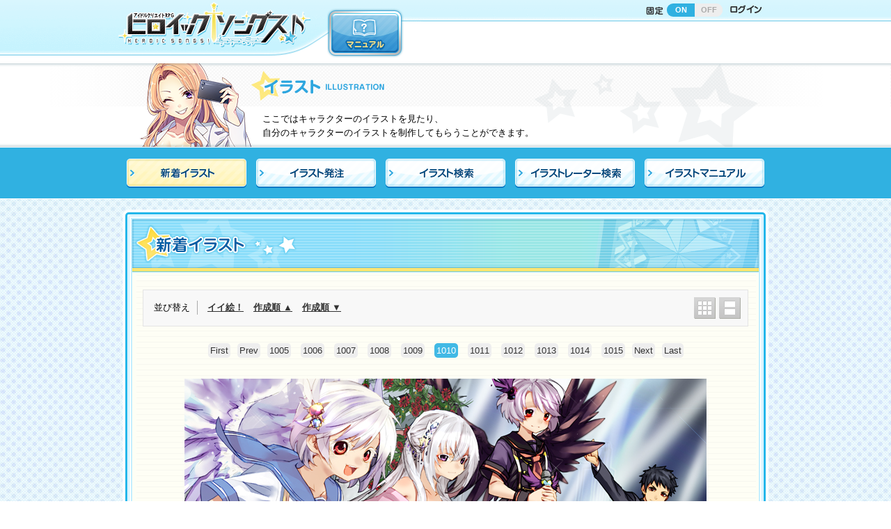

--- FILE ---
content_type: text/html; charset=UTF-8
request_url: https://herouta.jp/illust/index/page:1010/sort:IllustCreated/direction:asc/display:column
body_size: 31555
content:
<!DOCTYPE html>
<html lang="ja">
<head>
<meta http-equiv="Content-Type" content="text/html; charset=utf-8" /><title>クリエイティブRPG ヒロイックソングス！- イラスト -</title>

<meta http-equiv="Content-Style-Type" content="text/css" />
<meta http-equiv="Content-Script-Type" content="text/javascript" />

<meta name="viewport" content="width=940">
<meta name="Author" content="Copyrightc2017 Frontier Works Inc. All rights reserved." />
<meta name="Keywords" content="ヒロイックソングス！,クリエイティブ,RPG,ヒロウタ,イラストレーター,ライター,クリエイター,ゲームマスター,TRPG" />
<meta name="Description" content="つくりませ、アイドル！アイドルクリエイティブRPG[ヒロイックソングス！]公式サイト！" />
<meta property="og:title" content="つくりませ、アイドル！アイドルクリエイティブRPG ヒロイックソングス！ 公式サイト！" />
<meta property="og:type" content="website">
<meta property="og:url" content="https://herouta.jp/" />
<meta property="og:description" content="自分だけのキャラクターを創ってそのキャラクターのイラスト・小説などの作品が創られる、クリエイティブＲＰＧの最新作！" />
<meta property="og:image" content="https://herouta.jp/assets/img/share/facebook-ogpsd.jpg" />
<meta name="msapplication-config" content="none">
<link rel="apple-touch-icon" sizes="152x152" href="/assets/img/share/icon152.png">
<link rel="apple-touch-icon-precomposed" sizes="152x152" href="/assets/img/share/icon152.png">
<link rel="apple-touch-icon" sizes="120x120" href="/assets/img/share/icon120.png">
<link rel="apple-touch-icon-precomposed" sizes="120x120" href="/assets/img/share/icon120.png">
<link rel="apple-touch-icon" sizes="114x114" href="/assets/img/share/icon114.png">
<link rel="apple-touch-icon-precomposed" sizes="114x114" href="/assets/img/share/icon114.png">
<link rel="apple-touch-icon" sizes="72x72" href="/assets/img/share/icon72.png">
<link rel="apple-touch-icon-precomposed" sizes="72x72" href="/assets/img/share/icon72.png">
<link rel="apple-touch-icon" sizes="57x57" href="/assets/img/share/icon57.png">
<link rel="apple-touch-icon-precomposed" sizes="57x57" href="/assets/img/share/icon57.png">
<link rel="icon" type="image/png" href="/assets/img/share/fav16.png" sizes="16x16">
<link rel="icon" type="image/png" href="/assets/img/share/fav32.png" sizes="32x32">
<link rel="icon" type="image/png" href="/assets/img/share/fav48.png" sizes="48x48">
<link rel="icon" type="image/png" href="/assets/img/share/fav152.png" sizes="152x152">
<link href="/assets/css/reset.css" rel="stylesheet" />
<link href="/assets/css/common_style.css" rel="stylesheet" />
<script type="text/javascript" src="/assets/js/import.js"></script>
<!--/asset-->

<link href="/main/common/css/site_main_common_style.css?20180125" rel="stylesheet" type="text/css" />
<script type="text/javascript" src="/main/common/js/jquery.cookie.js"></script>
<script type="text/javascript" src="/main/common/js/site_main_common_setting.js"></script>
<!--/main-->

<link rel="stylesheet" type="text/css" href="/main/illustration/css/illustration.css"/><link rel="stylesheet" type="text/css" href="/main/illustration/css/fancybox/jquery.fancybox-1.3.4.css"/><!--/css-->

<script type="text/javascript" src="/main/illustration/js/view_list.js"></script><script type="text/javascript" src="/main/illustration/js/jquery.fancybox-1.3.4.j2.pack.js"></script><!--/js-->




</head>
<body>

<div id="main_header">
<header>
	<div id="main_header_inner">
	<div id="main_header_inner_02">
	<h1 id="logo"><a href="/top">
	<img src="/main/common/img/logo.png" width="280" height="80" alt="クリエイティブRPG ヒロイックソングス！"/>
	</a></h1>
	<div class="hnav_01">
		 <nav>
			<ul>
				<li class="header_control">
				<div class="ttl">
					<img src="/main/common/img/hnav_header_control.png" width="27" height="15" alt=""/>
				</div>
				<div class="btn">
					<a href="" class="on">ON</a><a href="" class="off">OFF</a>
				</div>
				</li>
				<li class="login"><a href="/user/login"><img src="/main/common/img/hnav_login_off.png" width="47" height="15" alt=""/></a></li>
			 </ul>
		 </nav>
	</div>
	<!--/hnav_01-->
	 
	<div class="hnav_02 drop_menu">
		<nav>
			<ul>
				<li><a href="/information/manual/character_registry"><img src="/main/common/img/hnav_manual_off.png" width="110" height="71" alt="マニュアル"/></a></li>
			</ul>
		</nav>
	</div>
	<!--/hnav_02-->
	
	</div>
	</div>
</header>
</div>
<!--/main_header-->


<div id="ttl_category">
  <div class="ttl_category_img"><img src="/main/illustration/img/img_category_catch.png" width="200" height="120" alt=""/></div>
  <div class="ttl_category_shadow"></div>
  <div class="ttl_category_innner">
    <h2><img src="/main/illustration/img/ttl_category.png" width="315" height="62" alt="イラスト"/></h2>
    <p>ここではキャラクターのイラストを見たり、<br>
    自分のキャラクターのイラストを制作してもらうことができます。</p>
  </div>
</div> 
<div id="container" class="illustration_list">
  <div class="local_nav">
    <nav><!--
      --><ul><!--
        --><li class="illustration_list"><a href="/illust/view_list/all"><img src="/main/illustration/img/localnav_01.png" width="172" height="42" alt="新着イラスト"/></a></li><!--
        --><li class="illustration_menu"><a href="/illust/illust_menu"><img src="/main/illustration/img/localnav_02.png" width="172" height="42" alt="イラスト発注"/></a></li><!--
        --><li class="illustration_search"><a href="/illust/illust_search/all"><img src="/main/illustration/img/localnav_03.png" width="172" height="42" alt="イラスト検索"/></a></li><!--
        --><li class="illustrator_search"><a href="/illust/illustrator_search/all"><img src="/main/illustration/img/localnav_04.png" width="172" height="42" alt="イラストレーター検索"/></a></li><!--
        --><li><a href="/information/manual/illust"><img src="/main/illustration/img/localnav_05.png" width="172" height="42" alt="イラストマニュアル"/></a></li><!--
      --></ul><!--　
    --></nav>
  </div>

  <div id="contents_top"></div>
  <div id="contents">
    <div id="contents_inner">
    <article>
    <div class="ttl_page">
      <h2><img src="/main/illustration/img/ttl_illustration_list.png" width="900" height="76" alt="新着イラスト"/></h2>
      </div>
      
      <div class="width_limiter">
        <!--/block_bnnr-->
        <div id="ajax_list_anc" class="link_anc"></div>
        <div id="ajax_list">
      <div class="display_change">
        <dl>
          <dt>並び替え</dt>
          <dd><a href="/illust/index/page:1010/sort:IllustVote/direction:desc/display:column" id="link-1630225035">イイ絵！</a></dd>
          <dd><a href="/illust/index/page:1010/sort:IllustCreated/direction:asc/display:column" id="link-1821785503">作成順&nbsp;▲</a></dd>
          <dd><a href="/illust/index/page:1010/sort:IllustCreated/direction:desc/display:column" id="link-1295853547">作成順&nbsp;▼</a></dd>
        </dl>
        <ul><!--
          --><li><a href="/illust/index/page:337/sort:IllustCreated/direction:asc/display:thumbnail" id="link-1492596112"><img src="/main/common/img/btn_change_column_three.png" width="31" height="31" alt="サムネイル"/></a></li><!--
          --><li><a href="/illust/index/page:1010/sort:IllustCreated/direction:asc/display:column" id="link-2147304249"><img src="/main/common/img/btn_change_column_one.png" width="31" height="31" alt="1カラム表示"/></a></li><!--
          --></ul>
        </div>
        
<div class="page_nav">
<span><a href="/illust/index/sort:IllustCreated/direction:asc/display:column" id="link-1211289702" rel="first">First</a></span><span class="prev"><a href="/illust/index/page:1009/sort:IllustCreated/direction:asc/display:column" id="link-1019307353" rel="prev">Prev</a></span><span><a href="/illust/index/page:1005/sort:IllustCreated/direction:asc/display:column" id="link-1595467513">1005</a></span> <span><a href="/illust/index/page:1006/sort:IllustCreated/direction:asc/display:column" id="link-2024536786">1006</a></span> <span><a href="/illust/index/page:1007/sort:IllustCreated/direction:asc/display:column" id="link-1309095201">1007</a></span> <span><a href="/illust/index/page:1008/sort:IllustCreated/direction:asc/display:column" id="link-1473182020">1008</a></span> <span><a href="/illust/index/page:1009/sort:IllustCreated/direction:asc/display:column" id="link-1162371832">1009</a></span> <span class="current"><a>1010</a></span> <span><a href="/illust/index/page:1011/sort:IllustCreated/direction:asc/display:column" id="link-1843122297">1011</a></span> <span><a href="/illust/index/page:1012/sort:IllustCreated/direction:asc/display:column" id="link-502418330">1012</a></span> <span><a href="/illust/index/page:1013/sort:IllustCreated/direction:asc/display:column" id="link-136672651">1013</a></span> <span><a href="/illust/index/page:1014/sort:IllustCreated/direction:asc/display:column" id="link-127599961">1014</a></span> <span><a href="/illust/index/page:1015/sort:IllustCreated/direction:asc/display:column" id="link-426580694">1015</a></span><span class="next"><a href="/illust/index/page:1011/sort:IllustCreated/direction:asc/display:column" id="link-1504451356" rel="next">Next</a></span><span><a href="/illust/index/page:1024/sort:IllustCreated/direction:asc/display:column" id="link-1121359974" rel="last">Last</a></span></div>
<!--page_nav-->        
        
        
        <div class="block_illustration_list one_column">
        
                  <div class="box">
            <div class="img">
              <a href="/illust/view/ew00056251/?1768875075" rel="view_list" title="親愛なる私の夢へ（仮）"><img src="/ximage/img/_user/0/HSL0008161/ew00056251.jpg" alt="親愛なる私の夢へ（仮）" width=""/></a>            </div>
            <div class="illust_status">
              <h3 class="illustrator_name">Illust : <a href="/illust/illustrator/MAT9960099">ぺいゆ</a></h3>
              <p class="illust_category">
                親愛なる私の夢へ（仮）              </p>
              <p class="illust_name">
                <a href="/personal/index/HSL0008161">黒柳　達樹</a>              </p>
            </div>
          </div> 
          <!--/box-->
                  <div class="box">
            <div class="img">
              <a href="/illust/view/ew00056271/?1768875075" rel="view_list" title="イベントカット"><img src="/ximage/img/_user/0/HSM0000488/ew00056271.jpg" alt="イベントカット" width=""/></a>            </div>
            <div class="illust_status">
              <h3 class="illustrator_name">Illust : <a href="/illust/illustrator/MAT9961961">涼木ソルト</a></h3>
              <p class="illust_category">
                イベントカット              </p>
              <p class="illust_name">
                <a href="/personal/index/HSM0000488">虹村　歌音</a>              </p>
            </div>
          </div> 
          <!--/box-->
                  <div class="box">
            <div class="img">
              <a href="/illust/view/ew00056511/?1768875075" rel="view_list" title="お菓子パ！"><img src="/ximage/img/_user/0/HSM0001901/ew00056511.jpg" alt="お菓子パ！" width=""/></a>            </div>
            <div class="illust_status">
              <h3 class="illustrator_name">Illust : <a href="/illust/illustrator/MAT9960224">夏凛とーご</a></h3>
              <p class="illust_category">
                お菓子パ！              </p>
              <p class="illust_name">
                <a href="/personal/index/HSM0001901">アーヴェント・ゾネンウンターガング</a>              </p>
            </div>
          </div> 
          <!--/box-->
                  <div class="box">
            <div class="img">
              <a href="/illust/view/ic00056811/?1768875075" rel="view_list" title="アイコン"><img src="/ximage/img/_user/0/HSL0008241/ic00056811.jpg" alt="アイコン" width="48"/></a>            </div>
            <div class="illust_status">
              <h3 class="illustrator_name">Illust : <a href="/illust/illustrator/MAT9963540">１５５５</a></h3>
              <p class="illust_category">
                アイコン              </p>
              <p class="illust_name">
                <a href="/personal/index/HSL0008241">アルト・チェルティーナ</a>              </p>
            </div>
          </div> 
          <!--/box-->
                  <div class="box">
            <div class="img">
              <a href="/illust/view/ew00056421/?1768875075" rel="view_list" title="聖歌庁の試練VSレッドドラゴン"><img src="/ximage/img/_user/0/HSM0002441/ew00056421.jpg" alt="聖歌庁の試練VSレッドドラゴン" width=""/></a>            </div>
            <div class="illust_status">
              <h3 class="illustrator_name">Illust : <a href="/illust/illustrator/MAT9963221">ＫＫＲ</a></h3>
              <p class="illust_category">
                聖歌庁の試練VSレッドドラゴン              </p>
              <p class="illust_name">
                <a href="/personal/index/HSM0002441">シャーロット・フルール</a>              </p>
            </div>
          </div> 
          <!--/box-->
                  <div class="box">
            <div class="img">
              <a href="/illust/view/ew00056011/?1768875075" rel="view_list" title="あまつ奇の縁"><img src="/ximage/img/_user/0/HSL0005015/ew00056011.jpg" alt="あまつ奇の縁" width=""/></a>            </div>
            <div class="illust_status">
              <h3 class="illustrator_name">Illust : <a href="/illust/illustrator/MAT9963771">炭酸マカロン</a></h3>
              <p class="illust_category">
                あまつ奇の縁              </p>
              <p class="illust_name">
                <a href="/personal/index/HSL0005015">狛込　めじろ</a>              </p>
            </div>
          </div> 
          <!--/box-->
                  <div class="box">
            <div class="img">
              <a href="/illust/view/ew00056651/?1768875075" rel="view_list" title="2027/4　運命の（？？）出会い"><img src="/ximage/img/_user/0/HSM0003255/ew00056651.jpg" alt="2027/4　運命の（？？）出会い" width=""/></a>            </div>
            <div class="illust_status">
              <h3 class="illustrator_name">Illust : <a href="/illust/illustrator/MAT9961210">はしこ</a></h3>
              <p class="illust_category">
                2027/4　運命の（？？）出会い              </p>
              <p class="illust_name">
                <a href="/personal/index/HSM0003255">栗村　かたり</a>              </p>
            </div>
          </div> 
          <!--/box-->
                
                
        </div>
        <!--/block_style_list-->
        
        
        
        
<div class="page_nav">
<span><a href="/illust/index/sort:IllustCreated/direction:asc/display:column" id="link-215942562" rel="first">First</a></span><span class="prev"><a href="/illust/index/page:1009/sort:IllustCreated/direction:asc/display:column" id="link-1431799014" rel="prev">Prev</a></span><span><a href="/illust/index/page:1005/sort:IllustCreated/direction:asc/display:column" id="link-1531833215">1005</a></span> <span><a href="/illust/index/page:1006/sort:IllustCreated/direction:asc/display:column" id="link-1405656211">1006</a></span> <span><a href="/illust/index/page:1007/sort:IllustCreated/direction:asc/display:column" id="link-358773805">1007</a></span> <span><a href="/illust/index/page:1008/sort:IllustCreated/direction:asc/display:column" id="link-1578736512">1008</a></span> <span><a href="/illust/index/page:1009/sort:IllustCreated/direction:asc/display:column" id="link-66165902">1009</a></span> <span class="current"><a>1010</a></span> <span><a href="/illust/index/page:1011/sort:IllustCreated/direction:asc/display:column" id="link-1350853731">1011</a></span> <span><a href="/illust/index/page:1012/sort:IllustCreated/direction:asc/display:column" id="link-544031472">1012</a></span> <span><a href="/illust/index/page:1013/sort:IllustCreated/direction:asc/display:column" id="link-1144347400">1013</a></span> <span><a href="/illust/index/page:1014/sort:IllustCreated/direction:asc/display:column" id="link-1924385036">1014</a></span> <span><a href="/illust/index/page:1015/sort:IllustCreated/direction:asc/display:column" id="link-185158405">1015</a></span><span class="next"><a href="/illust/index/page:1011/sort:IllustCreated/direction:asc/display:column" id="link-137793936" rel="next">Next</a></span><span><a href="/illust/index/page:1024/sort:IllustCreated/direction:asc/display:column" id="link-1072352147" rel="last">Last</a></span></div>
<!--page_nav--><script type="text/javascript">
//<![CDATA[
$(document).ready(function () {$("#link-1630225035").bind("click", function (event) {$.ajax({complete:function (XMLHttpRequest, textStatus) {reset(); set_f_box(); history.replaceState(null, null, this.url);}, dataType:"html", success:function (data, textStatus) {$("#ajax_list").html(data);}, url:"\/illust\/index\/page:1010\/sort:IllustVote\/direction:desc\/display:column"});
return false;});
$("#link-1821785503").bind("click", function (event) {$.ajax({complete:function (XMLHttpRequest, textStatus) {reset(); set_f_box(); history.replaceState(null, null, this.url);}, dataType:"html", success:function (data, textStatus) {$("#ajax_list").html(data);}, url:"\/illust\/index\/page:1010\/sort:IllustCreated\/direction:asc\/display:column"});
return false;});
$("#link-1295853547").bind("click", function (event) {$.ajax({complete:function (XMLHttpRequest, textStatus) {reset(); set_f_box(); history.replaceState(null, null, this.url);}, dataType:"html", success:function (data, textStatus) {$("#ajax_list").html(data);}, url:"\/illust\/index\/page:1010\/sort:IllustCreated\/direction:desc\/display:column"});
return false;});
$("#link-1492596112").bind("click", function (event) {$.ajax({complete:function (XMLHttpRequest, textStatus) {reset(); set_f_box(); history.replaceState(null, null, this.url);}, dataType:"html", success:function (data, textStatus) {$("#ajax_list").html(data);}, url:"\/illust\/index\/page:337\/sort:IllustCreated\/direction:asc\/display:thumbnail"});
return false;});
$("#link-2147304249").bind("click", function (event) {$.ajax({complete:function (XMLHttpRequest, textStatus) {reset(); set_f_box(); history.replaceState(null, null, this.url);}, dataType:"html", success:function (data, textStatus) {$("#ajax_list").html(data);}, url:"\/illust\/index\/page:1010\/sort:IllustCreated\/direction:asc\/display:column"});
return false;});
$("#link-1211289702").bind("click", function (event) {$.ajax({complete:function (XMLHttpRequest, textStatus) {reset(); set_f_box(); history.replaceState(null, null, this.url);}, dataType:"html", success:function (data, textStatus) {$("#ajax_list").html(data);}, url:"\/illust\/index\/sort:IllustCreated\/direction:asc\/display:column"});
return false;});
$("#link-1019307353").bind("click", function (event) {$.ajax({complete:function (XMLHttpRequest, textStatus) {reset(); set_f_box(); history.replaceState(null, null, this.url);}, dataType:"html", success:function (data, textStatus) {$("#ajax_list").html(data);}, url:"\/illust\/index\/page:1009\/sort:IllustCreated\/direction:asc\/display:column"});
return false;});
$("#link-1595467513").bind("click", function (event) {$.ajax({complete:function (XMLHttpRequest, textStatus) {reset(); set_f_box(); history.replaceState(null, null, this.url);}, dataType:"html", success:function (data, textStatus) {$("#ajax_list").html(data);}, url:"\/illust\/index\/page:1005\/sort:IllustCreated\/direction:asc\/display:column"});
return false;});
$("#link-2024536786").bind("click", function (event) {$.ajax({complete:function (XMLHttpRequest, textStatus) {reset(); set_f_box(); history.replaceState(null, null, this.url);}, dataType:"html", success:function (data, textStatus) {$("#ajax_list").html(data);}, url:"\/illust\/index\/page:1006\/sort:IllustCreated\/direction:asc\/display:column"});
return false;});
$("#link-1309095201").bind("click", function (event) {$.ajax({complete:function (XMLHttpRequest, textStatus) {reset(); set_f_box(); history.replaceState(null, null, this.url);}, dataType:"html", success:function (data, textStatus) {$("#ajax_list").html(data);}, url:"\/illust\/index\/page:1007\/sort:IllustCreated\/direction:asc\/display:column"});
return false;});
$("#link-1473182020").bind("click", function (event) {$.ajax({complete:function (XMLHttpRequest, textStatus) {reset(); set_f_box(); history.replaceState(null, null, this.url);}, dataType:"html", success:function (data, textStatus) {$("#ajax_list").html(data);}, url:"\/illust\/index\/page:1008\/sort:IllustCreated\/direction:asc\/display:column"});
return false;});
$("#link-1162371832").bind("click", function (event) {$.ajax({complete:function (XMLHttpRequest, textStatus) {reset(); set_f_box(); history.replaceState(null, null, this.url);}, dataType:"html", success:function (data, textStatus) {$("#ajax_list").html(data);}, url:"\/illust\/index\/page:1009\/sort:IllustCreated\/direction:asc\/display:column"});
return false;});
$("#link-1843122297").bind("click", function (event) {$.ajax({complete:function (XMLHttpRequest, textStatus) {reset(); set_f_box(); history.replaceState(null, null, this.url);}, dataType:"html", success:function (data, textStatus) {$("#ajax_list").html(data);}, url:"\/illust\/index\/page:1011\/sort:IllustCreated\/direction:asc\/display:column"});
return false;});
$("#link-502418330").bind("click", function (event) {$.ajax({complete:function (XMLHttpRequest, textStatus) {reset(); set_f_box(); history.replaceState(null, null, this.url);}, dataType:"html", success:function (data, textStatus) {$("#ajax_list").html(data);}, url:"\/illust\/index\/page:1012\/sort:IllustCreated\/direction:asc\/display:column"});
return false;});
$("#link-136672651").bind("click", function (event) {$.ajax({complete:function (XMLHttpRequest, textStatus) {reset(); set_f_box(); history.replaceState(null, null, this.url);}, dataType:"html", success:function (data, textStatus) {$("#ajax_list").html(data);}, url:"\/illust\/index\/page:1013\/sort:IllustCreated\/direction:asc\/display:column"});
return false;});
$("#link-127599961").bind("click", function (event) {$.ajax({complete:function (XMLHttpRequest, textStatus) {reset(); set_f_box(); history.replaceState(null, null, this.url);}, dataType:"html", success:function (data, textStatus) {$("#ajax_list").html(data);}, url:"\/illust\/index\/page:1014\/sort:IllustCreated\/direction:asc\/display:column"});
return false;});
$("#link-426580694").bind("click", function (event) {$.ajax({complete:function (XMLHttpRequest, textStatus) {reset(); set_f_box(); history.replaceState(null, null, this.url);}, dataType:"html", success:function (data, textStatus) {$("#ajax_list").html(data);}, url:"\/illust\/index\/page:1015\/sort:IllustCreated\/direction:asc\/display:column"});
return false;});
$("#link-1504451356").bind("click", function (event) {$.ajax({complete:function (XMLHttpRequest, textStatus) {reset(); set_f_box(); history.replaceState(null, null, this.url);}, dataType:"html", success:function (data, textStatus) {$("#ajax_list").html(data);}, url:"\/illust\/index\/page:1011\/sort:IllustCreated\/direction:asc\/display:column"});
return false;});
$("#link-1121359974").bind("click", function (event) {$.ajax({complete:function (XMLHttpRequest, textStatus) {reset(); set_f_box(); history.replaceState(null, null, this.url);}, dataType:"html", success:function (data, textStatus) {$("#ajax_list").html(data);}, url:"\/illust\/index\/page:1024\/sort:IllustCreated\/direction:asc\/display:column"});
return false;});
$("#link-215942562").bind("click", function (event) {$.ajax({complete:function (XMLHttpRequest, textStatus) {reset(); set_f_box(); history.replaceState(null, null, this.url);}, dataType:"html", success:function (data, textStatus) {$("#ajax_list").html(data);}, url:"\/illust\/index\/sort:IllustCreated\/direction:asc\/display:column"});
return false;});
$("#link-1431799014").bind("click", function (event) {$.ajax({complete:function (XMLHttpRequest, textStatus) {reset(); set_f_box(); history.replaceState(null, null, this.url);}, dataType:"html", success:function (data, textStatus) {$("#ajax_list").html(data);}, url:"\/illust\/index\/page:1009\/sort:IllustCreated\/direction:asc\/display:column"});
return false;});
$("#link-1531833215").bind("click", function (event) {$.ajax({complete:function (XMLHttpRequest, textStatus) {reset(); set_f_box(); history.replaceState(null, null, this.url);}, dataType:"html", success:function (data, textStatus) {$("#ajax_list").html(data);}, url:"\/illust\/index\/page:1005\/sort:IllustCreated\/direction:asc\/display:column"});
return false;});
$("#link-1405656211").bind("click", function (event) {$.ajax({complete:function (XMLHttpRequest, textStatus) {reset(); set_f_box(); history.replaceState(null, null, this.url);}, dataType:"html", success:function (data, textStatus) {$("#ajax_list").html(data);}, url:"\/illust\/index\/page:1006\/sort:IllustCreated\/direction:asc\/display:column"});
return false;});
$("#link-358773805").bind("click", function (event) {$.ajax({complete:function (XMLHttpRequest, textStatus) {reset(); set_f_box(); history.replaceState(null, null, this.url);}, dataType:"html", success:function (data, textStatus) {$("#ajax_list").html(data);}, url:"\/illust\/index\/page:1007\/sort:IllustCreated\/direction:asc\/display:column"});
return false;});
$("#link-1578736512").bind("click", function (event) {$.ajax({complete:function (XMLHttpRequest, textStatus) {reset(); set_f_box(); history.replaceState(null, null, this.url);}, dataType:"html", success:function (data, textStatus) {$("#ajax_list").html(data);}, url:"\/illust\/index\/page:1008\/sort:IllustCreated\/direction:asc\/display:column"});
return false;});
$("#link-66165902").bind("click", function (event) {$.ajax({complete:function (XMLHttpRequest, textStatus) {reset(); set_f_box(); history.replaceState(null, null, this.url);}, dataType:"html", success:function (data, textStatus) {$("#ajax_list").html(data);}, url:"\/illust\/index\/page:1009\/sort:IllustCreated\/direction:asc\/display:column"});
return false;});
$("#link-1350853731").bind("click", function (event) {$.ajax({complete:function (XMLHttpRequest, textStatus) {reset(); set_f_box(); history.replaceState(null, null, this.url);}, dataType:"html", success:function (data, textStatus) {$("#ajax_list").html(data);}, url:"\/illust\/index\/page:1011\/sort:IllustCreated\/direction:asc\/display:column"});
return false;});
$("#link-544031472").bind("click", function (event) {$.ajax({complete:function (XMLHttpRequest, textStatus) {reset(); set_f_box(); history.replaceState(null, null, this.url);}, dataType:"html", success:function (data, textStatus) {$("#ajax_list").html(data);}, url:"\/illust\/index\/page:1012\/sort:IllustCreated\/direction:asc\/display:column"});
return false;});
$("#link-1144347400").bind("click", function (event) {$.ajax({complete:function (XMLHttpRequest, textStatus) {reset(); set_f_box(); history.replaceState(null, null, this.url);}, dataType:"html", success:function (data, textStatus) {$("#ajax_list").html(data);}, url:"\/illust\/index\/page:1013\/sort:IllustCreated\/direction:asc\/display:column"});
return false;});
$("#link-1924385036").bind("click", function (event) {$.ajax({complete:function (XMLHttpRequest, textStatus) {reset(); set_f_box(); history.replaceState(null, null, this.url);}, dataType:"html", success:function (data, textStatus) {$("#ajax_list").html(data);}, url:"\/illust\/index\/page:1014\/sort:IllustCreated\/direction:asc\/display:column"});
return false;});
$("#link-185158405").bind("click", function (event) {$.ajax({complete:function (XMLHttpRequest, textStatus) {reset(); set_f_box(); history.replaceState(null, null, this.url);}, dataType:"html", success:function (data, textStatus) {$("#ajax_list").html(data);}, url:"\/illust\/index\/page:1015\/sort:IllustCreated\/direction:asc\/display:column"});
return false;});
$("#link-137793936").bind("click", function (event) {$.ajax({complete:function (XMLHttpRequest, textStatus) {reset(); set_f_box(); history.replaceState(null, null, this.url);}, dataType:"html", success:function (data, textStatus) {$("#ajax_list").html(data);}, url:"\/illust\/index\/page:1011\/sort:IllustCreated\/direction:asc\/display:column"});
return false;});
$("#link-1072352147").bind("click", function (event) {$.ajax({complete:function (XMLHttpRequest, textStatus) {reset(); set_f_box(); history.replaceState(null, null, this.url);}, dataType:"html", success:function (data, textStatus) {$("#ajax_list").html(data);}, url:"\/illust\/index\/page:1024\/sort:IllustCreated\/direction:asc\/display:column"});
return false;});});
//]]>
</script>        </div>
      </div>
      <!--/width_limiter-->

      
    </article>
    </div>
  </div>
  <div id="contents_bottom"></div>
<!--/contents-->
  </div>
<!--/container-->

<div id="main_footer">
<footer>
<div class="footer_legal_nav">
	<ul>
	<li><a href="http://www.fwinc.co.jp/aboutus/">運営会社</a></li>
	<li><a href="/support/terms_of_service">利用規約</a></li>
	<li><a href="/support/privacy_policy">プライバシーポリシー</a></li>
	<li><a href="/support/specified_commercial_cransactions">特定商取引法に基づく表記</a></li>
	<li><a href="/support/specified_commercial_cransactions">資金決済法に基づく情報提供</a></li>
	<li><a href="/support/pay_service_term">有料サービス利用規約</a></li>
	</ul>
</div>
<!---->
<div class="copyright">Copyright © 2017 Frontier Works Inc. All rights reserved.</div>

</footer>
</div>
<!--/main_footer-->

<div id="page_top"><a href="#main_header"><img src="/assets/img/page_top_off.png" width="74" height="70" alt="ページの先頭に戻る"/></a></div>


<!-- アクセス解析開始 --><div style=" display:none;">

<!-- RT開始 -->
<!-- GDN -->
<script type="text/javascript">
/* <![CDATA[ */
var google_conversion_id = 862173273;
var google_custom_params = window.google_tag_params;
var google_remarketing_only = true;
/* ]]> */
</script>
<script type="text/javascript" src="//www.googleadservices.com/pagead/conversion.js">
</script>
<noscript>
<div style="display:inline;">
<img height="1" width="1" style="border-style:none;" alt="" src="//googleads.g.doubleclick.net/pagead/viewthroughconversion/862173273/?guid=ON&amp;script=0"/>
</div>
</noscript>
<!-- GDN -->

<!-- google analytics -->
<script>
  (function(i,s,o,g,r,a,m){i['GoogleAnalyticsObject']=r;i[r]=i[r]||function(){
  (i[r].q=i[r].q||[]).push(arguments)},i[r].l=1*new Date();a=s.createElement(o),
  m=s.getElementsByTagName(o)[0];a.async=1;a.src=g;m.parentNode.insertBefore(a,m)
  })(window,document,'script','https://www.google-analytics.com/analytics.js','ga');
  ga('create', 'UA-92008852-1', 'auto');
  ga('send', 'pageview');
</script>
<!-- google analytics -->

<!-- RT終了 -->

</div><!-- アクセス解析終了 -->
</body>
</html>
